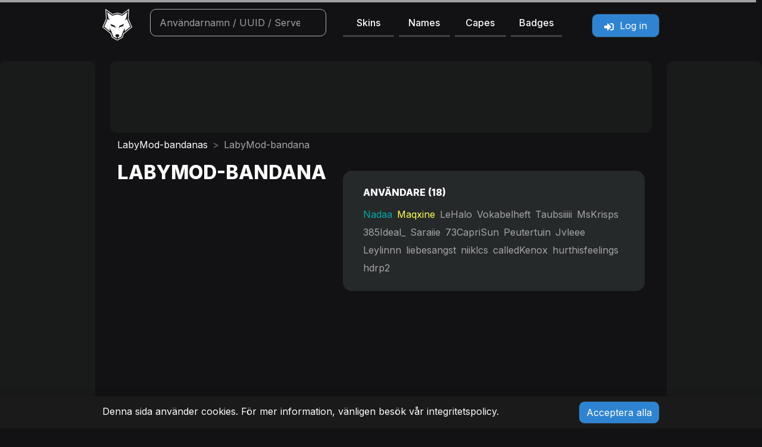

--- FILE ---
content_type: text/html; charset=UTF-8
request_url: https://laby.net/bandana/435ea236c77a0b07f60370394da3d1d3?lang=sv_SE
body_size: 5937
content:
<!DOCTYPE html>
<html lang="sv_SE" data-theme="dark" data-route="texture">
    <head>
        <link rel="preconnect" href="https://www.googletagmanager.com"/>
        <script type="6c04b94b82938fe3ffe810e5-text/javascript">
    window.dataLayer = window.dataLayer || [];
    </script>

<!-- Google Tag Manager  -->
<script type="6c04b94b82938fe3ffe810e5-text/javascript">(function(w,d,s,l,i){w[l]=w[l]||[];w[l].push({'gtm.start':
        new Date().getTime(),event:'gtm.js'});var f=d.getElementsByTagName(s)[0],
        j=d.createElement(s),dl=l!='dataLayer'?'&l='+l:'';j.async=true;j.src=
        'https://www.googletagmanager.com/gtm.js?id='+i+dl+'';f.parentNode.insertBefore(j,f);
    })(window,document,'script','dataLayer','GTM-NPTDGG8');</script>
<!-- End Google Tag Manager -->

        <link rel="preload" as="script" href="https://www.googletagservices.com/tag/js/gpt.js" />
        <link rel="preload" href="/build/css/style.50dc010b.css" as="style">
        <link rel="preconnect" href="https://dl.labymod.net">
        
        <meta charset="UTF-8">
        <title>Darkness Maroon LabyMod-bandana | laby.net</title>
        <meta name="viewport" content="width=device-width, initial-scale=1.0, viewport-fit=cover">

                            <link rel="shortcut icon" type="image/x-icon" href="/favicon.ico">
        <link rel="icon" type="image/png" sizes="32x32" href="/favicon-32x32.png">
        <link rel="icon" type="image/png" sizes="16x16" href="/favicon-16x16.png">
        
    
        
        <meta property="og:site_name" content="laby.net">
        <meta property="og:title" content="Darkness Maroon LabyMod-bandana | laby.net">

                                        
                                    
                <meta name="description" data-trans-content="bandana.description" data-trans-variables='{&quot;usercount&quot;:18}' content="Ta en titt på LabyMod-bandanan. 18 användare använde denna textur tidigare."/>
    <meta property="og:description" data-trans-content="bandana.description" data-trans-variables='{&quot;usercount&quot;:18}' content="Ta en titt på LabyMod-bandanan. 18 användare använde denna textur tidigare.">
    <meta name="twitter:description" data-trans-content="bandana.description" data-trans-variables='{&quot;usercount&quot;:18}' content="Ta en titt på LabyMod-bandanan. 18 användare använde denna textur tidigare.">
    <meta name="keywords" content="bandana,minecraft användare,minecraft,databas,vänner,statistik,namn,historik,uuid,labymod,laby,net,labynet"/>
    <meta property="og:image" content="https://texture.laby.net/435ea236c77a0b07f60370394da3d1d3.png">
    <meta name="twitter:image" content="https://texture.laby.net/435ea236c77a0b07f60370394da3d1d3.png">
    
        <meta name="twitter:card" content="summary_large_image">
    <meta name="twitter:site" content="@LabyMod">
                <meta property="og:url" content="https://laby.net/bandana/435ea236c77a0b07f60370394da3d1d3">
                                <link rel="canonical" href="https://laby.net/bandana/435ea236c77a0b07f60370394da3d1d3?lang=sv_SE">
                        <link rel="alternate" href="https://laby.net/bandana/435ea236c77a0b07f60370394da3d1d3?lang=en" hreflang="en">
                <link rel="alternate" href="https://laby.net/bandana/435ea236c77a0b07f60370394da3d1d3?lang=de" hreflang="de">
                <link rel="alternate" href="https://laby.net/bandana/435ea236c77a0b07f60370394da3d1d3?lang=es" hreflang="es">
                <link rel="alternate" href="https://laby.net/bandana/435ea236c77a0b07f60370394da3d1d3?lang=fr" hreflang="fr">
                <link rel="alternate" href="https://laby.net/bandana/435ea236c77a0b07f60370394da3d1d3?lang=pt" hreflang="pt">
                <link rel="alternate" href="https://laby.net/bandana/435ea236c77a0b07f60370394da3d1d3?lang=it" hreflang="it">
                <link rel="alternate" href="https://laby.net/bandana/435ea236c77a0b07f60370394da3d1d3?lang=ru" hreflang="ru">
                <link rel="alternate" href="https://laby.net/bandana/435ea236c77a0b07f60370394da3d1d3?lang=nl" hreflang="nl">
                <link rel="alternate" href="https://laby.net/bandana/435ea236c77a0b07f60370394da3d1d3?lang=cs_CZ" hreflang="cs_CZ">
                <link rel="alternate" href="https://laby.net/bandana/435ea236c77a0b07f60370394da3d1d3?lang=sv_SE" hreflang="sv_SE">
                <link rel="alternate" href="https://laby.net/bandana/435ea236c77a0b07f60370394da3d1d3?lang=da" hreflang="da">
                <link rel="alternate" href="https://laby.net/bandana/435ea236c77a0b07f60370394da3d1d3?lang=pl" hreflang="pl">
                <link rel="alternate" href="https://laby.net/bandana/435ea236c77a0b07f60370394da3d1d3?lang=no" hreflang="no">
                <link rel="alternate" href="https://laby.net/bandana/435ea236c77a0b07f60370394da3d1d3" hreflang="x-default">
        
                <meta name="author" content="LabyMedia GmbH">
                <meta name="theme-color" content="#141515">
        <link rel="apple-touch-icon" sizes="180x180" href="/apple-touch-icon.png">

        <link rel="manifest" href="/site.webmanifest">
        <meta name="apple-mobile-web-app-title" content="laby.net">
        <meta name="application-name" content="laby.net">
        <meta name="msapplication-TileColor" content="#141515">
        <meta property="snap:app_id" content="fd93b137-6d68-4502-b278-fc09bb82f1f8">

        <link rel="search" href="/open-search.xml" data-trans-title="navigation.search"
              type="application/opensearchdescription+xml">

                    <link rel="stylesheet" type="text/css" href="/build/css/style.50dc010b.css"/>
        
        <script src="/bundles/bazingajstranslation/js/translator.min.js" type="6c04b94b82938fe3ffe810e5-text/javascript"></script>
        <script src="/translations?locales=en,de,es,fr,pt,it,ru,nl,cs_CZ,sv_SE,da,pl,no" type="6c04b94b82938fe3ffe810e5-text/javascript"></script>
        <script type="6c04b94b82938fe3ffe810e5-text/javascript">
    window.imageHash = '435ea236c77a0b07f60370394da3d1d3';
    window.slim = '';
    window.type = 'BANDANA';
    window.textureId = '14046429';
    window.textureDifferenceHash = '185898182858c858';
    window.textureHidden = '0';
    window.textureName = '';
    window.topTags = 'Darkness Maroon';
    window.mcTextureHash = '';
</script>
                <script src="/build/runtime.bff6fc2f.js" defer type="6c04b94b82938fe3ffe810e5-text/javascript"></script><script src="/build/223.cb60927b.js" defer type="6c04b94b82938fe3ffe810e5-text/javascript"></script><script src="/build/935.f5acdcc1.js" defer type="6c04b94b82938fe3ffe810e5-text/javascript"></script><script src="/build/230.c39325b6.js" defer type="6c04b94b82938fe3ffe810e5-text/javascript"></script><script src="/build/284.98f9a3e6.js" defer type="6c04b94b82938fe3ffe810e5-text/javascript"></script><script src="/build/js/head.2a7c4160.js" defer type="6c04b94b82938fe3ffe810e5-text/javascript"></script>

                        <script type="6c04b94b82938fe3ffe810e5-text/javascript">
            if (!document.cookie.includes('jwt_hp') && !document.cookie.includes('refresh_token')) {
                document.write('<script src="/build/js/inmobi.79082600.js"><\/script>');
                document.write('<script src="https://dn0qt3r0xannq.cloudfront.net/labymedia-Zi0i4YLyzk/laby-longform/prebid-load.js" async><\/script>');
            }
        </script>
            </head>
    <body data-environment="production" class="page-texture">
        <!-- Google Tag Manager (noscript) -->
<noscript><iframe src="https://www.googletagmanager.com/ns.html?id=GTM-NPTDGG8"
                  height="0" width="0" style="display:none;visibility:hidden"></iframe></noscript>
<!-- End Google Tag Manager (noscript) -->

    <div class="ln-wrapper">
                <nav id="ln-navigation">
    <div class="container">
        <div class="row">
            <div class="col-2 col-sm-1 col-md-1">
                <div class="logo-wrapper user-select-none">
                    <a href="/">
                        <picture>
                            <source srcset="/images/logo/logo.avif 1x, /images/logo/logo@2x.avif 2x, /images/logo/logo@3x.avif 3x, /images/logo/logo@4x.avif 4x" type="image/avif">
                            <source srcset="/images/logo/logo.webp 1x, /images/logo/logo@2x.webp 2x, /images/logo/logo@3x.webp 3x, /images/logo/logo@4x.webp 4x" type="image/webp">
                            <source srcset="/images/logo/logo.png 1x, /images/logo/logo@2x.png 2x, /images/logo/logo@3x.png 3x, /images/logo/logo@4x.png 4x" type="image/png">
                            <img class="logo rounded" src="/images/logo/logo.png" width="50" height="53" alt="laby.net" draggable="false">
                        </picture>
                    </a>
                </div>
            </div>
            <div class="col-12 col-sm-6 col-md-4 col-lg-5 offset-0 offset-md-0 order-3 order-sm-2 offset-sm-1 order-md-3 width-animated menu-links">
                <ul class="navigation row mt-2 mb-2 mt-sm-0 mb-sm-0 gx-2">
                    <li class="col-3"><a class="text-decoration-none user-select-none link" href="/skins">Skins</a></li>
                    <li class="col-3"><a class="text-decoration-none user-select-none link" href="/names">Names</a></li>
                    <li class="col-3"><a class="text-decoration-none user-select-none link" href="/capes">Capes</a></li>
                    <li class="col-3"><a class="text-decoration-none user-select-none link" href="/badges">Badges</a></li>
                </ul>
            </div>
            <div class="col-7 col-sm-4 col-md-3 col-lg-2 offset-3 offset-sm-0 order-2 order-sm-3 order-md-last">
                <div class="header-menu"></div>
            </div>

            <div class="col-12 col-md-4 col-lg-4 order-last order-sm-4 order-md-2 width-animated menu-search mt-sm-2 mt-md-0">
                                    <div class="search-bar-wrapper search-bar-wrapper-top">
                        <div id="autocomplete" class="autocomplete">
                            <form onsubmit="if (!window.__cfRLUnblockHandlers) return false; event.preventDefault();" action="." data-cf-modified-6c04b94b82938fe3ffe810e5-="">
                                <input id="search" type="search" tabindex="1" autocomplete="off" autocapitalize="off"
                                       spellcheck="false" autocorrect="off"
                                       class="search-bar" data-trans-placeholder="navigation.search"
                                       data-trans-title="navigation.search">
                            </form>
                            <ul class="autocomplete-result-list"></ul>
                        </div>
                    </div>
                            </div>
        </div>
    </div>

</nav>
        
        <main style="opacity: 1;transition: opacity ease-in 50ms;">
        <div class="container-wrapper d-flex justify-content-center mx-auto">
    <div class="d-none d-lg-block ad-left" id="skyscraper-left"></div>
    <div class="container index mx-0">
        <div class="row mb-2" id="ad-headliner">
            <script type="6c04b94b82938fe3ffe810e5-text/javascript">
            // if cookie jwt_hp is not set (not logged in), add ad-container to the textures container to prevent page shifting
            if (!document.cookie.includes('jwt_hp') && !document.cookie.includes('refresh_token')) {
                document.write('<div class="col-12 ad-wrapper"><div class="ad-container ad-headliner"></div></div>');
            }
            </script>
        </div>
        <div class="row">
            <nav style="--bs-breadcrumb-divider: '>';" aria-label="breadcrumb">
                <ol class="breadcrumb">
                                            <li class="breadcrumb-item"><a href="/bandanas" data-trans="textures.bandanas.title">LabyMod-bandanas</a></li>
                        <li class="breadcrumb-item active" aria-current="page" data-trans="bandana.title">LabyMod-bandana</li>
                                    </ol>
            </nav>
        </div>
        <div class="row texture-container">
            <div class="col-12 col-sm-5">
                <div class="mb-1">
                                            <h1 data-trans="bandana.title">LabyMod-bandana</h1>
                    
                    <div class="render-container">
                        <canvas class="ln-shadow" id="skin_container">
                             <img data-lazysrc="https://texture.laby.net/435ea236c77a0b07f60370394da3d1d3.png&width=400&height=400"
                                 >
                        </canvas>
                    </div>
                    <div class="buttons" data-nosnippet>
                        <button class="btn btn-sm enable-controls" data-nosnippet>3D</button>
                        <button class="btn btn-sm animation-control" data-bs-toggle="tooltip" data-bs-placement="top" data-trans-title="renderer.controls.walking"><i class="icon icon-play"></i></button>
                        <button class="btn btn-sm sneak-control" data-bs-toggle="tooltip" data-bs-placement="top" data-trans-title="renderer.controls.crouch"><i class="icon icon-sneak"></i></button>
                                                <button class="btn btn-sm elytra-control" data-bs-toggle="tooltip" data-bs-placement="top" data-trans-title="renderer.controls.elytra"><i class="icon icon-elytra"></i></button>
                    </div>
                </div>

                <div class="mt-3">
                    <div class="row texture-actions">
                                                    <div class="col-6 mb-3">
                                <a class="laby-box text-decoration-none apply-texture"
                                                                      data-texture-id="14046429"
                                                                      href="#!">
                                    <span class="value"><i class="icon icon-magic"></i></span>
                                    <span class="title" data-trans="general.apply">&nbsp;</span>
                                </a>
                            </div>
                                                <div class="col-6 mb-3">
                            <a class="laby-box text-decoration-none" download
                               href="/api/v3/texture/435ea236c77a0b07f60370394da3d1d3/bandana.png?download=1">
                                <span class="value"><i class="icon icon-download"></i></span>
                                <span class="title" data-trans="general.download">&nbsp;</span>
                            </a>
                        </div>
                                            </div>
                </div>
                
                <div id="tag-section" class="mt-3 tags">
                    <div class="ln-card">
                        <div class="ln-card-header">
                            <span data-trans="textures.tags.title"></span>&nbsp;
                            <button class="btn btn-primary btn-sm d-none" id="toggle-tag-input"><i class="icon icon-plus"></i></button>
                            <button class="btn btn-primary btn-sm d-none" id="tag-moderation-btn" data-bs-toggle="modal" data-bs-target="#tag-moderation" data-trans-title="textures.tags.moderation"><i class="icon icon-exclamation-triangle"></i></button>
                        </div>
                        <div class="ln-card-body">
                            <div class="tag-input" style="display: none">
                                <div class="row mt-2">
                                    <div class="col-8">
                                        <input type="text" maxlength="64" title="Tag" id="tag-name" class="w-100">
                                    </div>
                                    <div class="col-4">
                                        <button id="add-tag" data-trans="textures.tags.add"></button>
                                    </div>
                                    <div class="col-12">
                                        <small data-trans="textures.tags.format.title">&nbsp;</small>
                                        <ul class="small">
                                            <li>A-Z</li>
                                            <li>a-z</li>
                                            <li>0-9</li>
                                            <li data-trans="textures.tags.format.capital_letters"></li>
                                            <li data-trans="textures.tags.format.capital_beginning"></li>
                                        </ul>
                                    </div>
                                </div>
                            </div>
                            <div id="tag-list">
                                <i class="icon icon-spinner icon-spin"></i>
                            </div>
                        </div>
                    </div>
                </div>
            </div>
            <div class="col-12 col-sm-7">
                                <div class="ln-card users-list laby-box text-start p-4" id="users">
                    <div class="ln-card-header">
                        <span data-trans="textures.users">&nbsp;</span> (<span id="user-count">18</span>)
                    </div>
                    <div class="ln-card-body" id="user-list">
                        <i class="icon icon-spinner icon-spin"></i>
                    </div>
                </div>
                            </div>
        </div>
    </div>
    <div class="d-none d-lg-block ad-right" id="skyscraper-right"></div>
</div>
        <div class="ln-section" style="display:none;">
        <div class="container pb-3 mb-3">
            <h3 class="pt-4">&nbsp;</h3>
            <div class="row pt-2 pb-2" id="similar-textures">
            </div>
        </div>
    </div>
        <div class="container">
        <div class="row text-center pt-5 pb-5 text-secondary">
            <small data-trans="textures.copyright_note" data-trans-variables="{&quot;email&quot;:&quot;&lt;a href=\&quot;mailto:copyright@laby.net?body=Image of concern: https:\/\/laby.net\/bandana\/435ea236c77a0b07f60370394da3d1d3?lang=sv_SE\&quot; target=\&quot;_blank\&quot;&gt;copyright@laby.net&lt;\/a&gt;&quot;}">&nbsp;</small>
        </div>
    </div>

    <div class="modal fade" id="tag-moderation" tabindex="-1" aria-labelledby="tagModerationLabel" aria-hidden="true">
        <div class="modal-dialog modal-lg modal-fullscreen-sm-down">
            <div class="modal-content">
                <div class="modal-header">
                    <h5 class="modal-title" id="tagModerationLabel" data-trans="textures.tags.moderation">&nbsp;</h5>
                    <button type="button" class="btn-close" data-bs-dismiss="modal" aria-label="Close"></button>
                </div>
                <div class="modal-body">
                    <table class="table profile-list" id="tag-moderation-table">
                        <tbody></tbody>
                    </table>
                </div>
                <div class="modal-footer">
                    <button type="button" class="btn ln-btn btn-sm btn-danger delete-tags" data-trans="general.delete"></button>
                </div>
            </div>
        </div>
    </div>
        </main>
        <div class="push"></div>

        <div id="skyscraper-wrapper"></div>
    </div>
                <footer class="ln-footer">
    <div class="container-fluid content-wrapper d-flex flex-wrap justify-content-lg-center">
        <div class="col-12 col-lg-4 footer-navigation">
            <a href="https://www.labymod.net/legal/imprint" rel="noopener" target="_blank" data-trans="footer.imprint">&nbsp;</a>
            <a href="https://www.labymod.net/legal/privacy" rel="noopener" target="_blank" data-trans="footer.privacy">&nbsp;</a>
            <a href="https://laby.net/contribute" rel="noopener" data-trans="contribute.title">&nbsp;</a>
        </div>
        <div class="col-12 col-lg-4">
            <div class="language-wrapper">
                                                                                                <a class="change-language" href="https://laby.net/bandana/435ea236c77a0b07f60370394da3d1d3?lang=en">
                        <img loading="lazy" src="/images/lang/en.png"
                            alt="EN" width="20" height="13">
                    </a>
                                                                                                <a class="change-language" href="https://laby.net/bandana/435ea236c77a0b07f60370394da3d1d3?lang=de">
                        <img loading="lazy" src="/images/lang/de.png"
                            alt="DE" width="20" height="13">
                    </a>
                                                                                                <a class="change-language" href="https://laby.net/bandana/435ea236c77a0b07f60370394da3d1d3?lang=es">
                        <img loading="lazy" src="/images/lang/es.png"
                            alt="ES" width="20" height="13">
                    </a>
                                                                                                <a class="change-language" href="https://laby.net/bandana/435ea236c77a0b07f60370394da3d1d3?lang=fr">
                        <img loading="lazy" src="/images/lang/fr.png"
                            alt="FR" width="20" height="13">
                    </a>
                                                                                                <a class="change-language" href="https://laby.net/bandana/435ea236c77a0b07f60370394da3d1d3?lang=pt">
                        <img loading="lazy" src="/images/lang/pt.png"
                            alt="PT" width="20" height="13">
                    </a>
                                                                                                <a class="change-language" href="https://laby.net/bandana/435ea236c77a0b07f60370394da3d1d3?lang=it">
                        <img loading="lazy" src="/images/lang/it.png"
                            alt="IT" width="20" height="13">
                    </a>
                                                                                                <a class="change-language" href="https://laby.net/bandana/435ea236c77a0b07f60370394da3d1d3?lang=ru">
                        <img loading="lazy" src="/images/lang/ru.png"
                            alt="RU" width="20" height="13">
                    </a>
                                                                                                <a class="change-language" href="https://laby.net/bandana/435ea236c77a0b07f60370394da3d1d3?lang=nl">
                        <img loading="lazy" src="/images/lang/nl.png"
                            alt="NL" width="20" height="13">
                    </a>
                                                                                                <a class="change-language" href="https://laby.net/bandana/435ea236c77a0b07f60370394da3d1d3?lang=cs_CZ">
                        <img loading="lazy" src="/images/lang/cs_CZ.png"
                            alt="CS_CZ" width="20" height="13">
                    </a>
                                                                                                <a class="change-language" href="https://laby.net/bandana/435ea236c77a0b07f60370394da3d1d3?lang=sv_SE">
                        <img loading="lazy" src="/images/lang/sv_SE.png"
                            alt="SV_SE" width="20" height="13">
                    </a>
                                                                                                <a class="change-language" href="https://laby.net/bandana/435ea236c77a0b07f60370394da3d1d3?lang=da">
                        <img loading="lazy" src="/images/lang/da.png"
                            alt="DA" width="20" height="13">
                    </a>
                                                                                                <a class="change-language" href="https://laby.net/bandana/435ea236c77a0b07f60370394da3d1d3?lang=pl">
                        <img loading="lazy" src="/images/lang/pl.png"
                            alt="PL" width="20" height="13">
                    </a>
                                                                                                <a class="change-language" href="https://laby.net/bandana/435ea236c77a0b07f60370394da3d1d3?lang=no">
                        <img loading="lazy" src="/images/lang/no.png"
                            alt="NO" width="20" height="13">
                    </a>
                            </div>
        </div>
        <div class="col-12 col-lg-4">
            <div class="text-center">
                <div class="d-inline-block" data-bs-toggle="tooltip" data-trans-title="page_settings.title">
                    <button type="button"
                            class="btn btn-sm position-relative"
                            data-bs-toggle="modal"
                            data-bs-target="#pageSettings"
                            data-trans-aria-label="settings.title"
                            aria-label="Inställningar"
                    >
                        <i class="icon icon-cog"></i>
                                            </button>
                </div>
                <a class="social" target="_blank" href="https://laby.net/discord" aria-label="Discord">
                    <i class="icon icon-discord"></i>
                </a>
                <span class="copyright">© 2026, LabyMedia GmbH</span>
            </div>
        </div>
    </div>
</footer>

<div id="cookie-notice" style="display: none;">
    <div class="container">
        <div class="row">
            <div class="col-xs-12 col-sm-9">
                <p>
                    Denna sida använder cookies. För mer information, vänligen besök vår <a href="https://www.labymod.net/privacy" rel="noopener" target="_blank">integritetspolicy</a>.
                </p>
            </div>
            <div class="col-xs-12 col-sm-3">
                <a href="#" class="btn ln-btn js-accept-cookies" data-trans="cookie_notice.btn_accept">&nbsp;</a>
            </div>
        </div>
    </div>
</div>

<!-- Modal -->
<div class="modal fade" id="pageSettings" tabindex="-1" aria-labelledby="pageSettingsLabel" aria-hidden="true">
    <div class="modal-dialog">
        <div class="modal-content">
            <div class="modal-header">
                <h5 class="modal-title" id="pageSettingsLabel" data-trans="page_settings.title"></h5>
                <button type="button" class="btn-close" data-bs-dismiss="modal" aria-label="Close"></button>
            </div>
            <div class="modal-body">
                <div class="row mb-3">
                    <label for="showCosmetics" class="col-10 col-form-label" data-trans="page_settings.show_cosmetics"></label>
                    <div class="col-2">
                        <div class="form-check form-switch mt-2">
                            <input id="showCosmetics" class="form-check-input" type="checkbox" data-page-setting="show_cosmetics">
                        </div>
                    </div>
                </div>
                <div class="row mb-3">
                    <label for="showEmotes" class="col-10 col-form-label" data-trans="page_settings.show_emotes"></label>
                    <div class="col-2">
                        <div class="form-check form-switch mt-2">
                            <input id="showEmotes" class="form-check-input" type="checkbox" data-page-setting="show_emotes">
                        </div>
                    </div>
                </div>
                <div class="row mb-3">
                    <label for="showHDSkins" class="col-10 col-form-label">
                        <span data-trans="page_settings.show_hdskins"></span> <a rel="noopener" target="_blank" href="https://hdskins.de/"><i class="icon icon-link" title="https://hdskins.de/"></i></a>
                    </label>
                    <div class="col-2">
                        <div class="form-check form-switch mt-2">
                            <input id="showHDSkins" class="form-check-input" type="checkbox" data-page-setting="show_hdksins">
                        </div>
                    </div>
                </div>
                                <div class="row mb-3">
                    <label for="showApis" class="col-10 col-form-label" data-trans="page_settings.developer_mode"></label>
                    <div class="col-2">
                        <div class="form-check form-switch mt-2">
                            <input id="showApis" class="form-check-input" type="checkbox" data-page-setting="show_apis">
                        </div>
                    </div>
                </div>
            </div>
            <div class="modal-footer">
                <button type="button" class="btn ln-btn btn-sm refresh-page" data-trans="page_settings.refresh"></button>
            </div>
        </div>
    </div>
</div>        
        <script src="/build/js/app.a78aedca.js" defer type="6c04b94b82938fe3ffe810e5-text/javascript"></script>
            <script src="/build/436.ad9b0e6b.js" defer type="6c04b94b82938fe3ffe810e5-text/javascript"></script><script src="/build/487.6db7151a.js" defer type="6c04b94b82938fe3ffe810e5-text/javascript"></script><script src="/build/js/texture.cbe2a13b.js" defer type="6c04b94b82938fe3ffe810e5-text/javascript"></script>
        
    <script src="/cdn-cgi/scripts/7d0fa10a/cloudflare-static/rocket-loader.min.js" data-cf-settings="6c04b94b82938fe3ffe810e5-|49" defer></script><script defer src="https://static.cloudflareinsights.com/beacon.min.js/vcd15cbe7772f49c399c6a5babf22c1241717689176015" integrity="sha512-ZpsOmlRQV6y907TI0dKBHq9Md29nnaEIPlkf84rnaERnq6zvWvPUqr2ft8M1aS28oN72PdrCzSjY4U6VaAw1EQ==" data-cf-beacon='{"version":"2024.11.0","token":"48300bb79a08469cacae6da8b348a3c1","server_timing":{"name":{"cfCacheStatus":true,"cfEdge":true,"cfExtPri":true,"cfL4":true,"cfOrigin":true,"cfSpeedBrain":true},"location_startswith":null}}' crossorigin="anonymous"></script>
<script>(function(){function c(){var b=a.contentDocument||a.contentWindow.document;if(b){var d=b.createElement('script');d.innerHTML="window.__CF$cv$params={r:'9bfcc6ecec1622f7',t:'MTc2ODcyNTUxNg=='};var a=document.createElement('script');a.src='/cdn-cgi/challenge-platform/scripts/jsd/main.js';document.getElementsByTagName('head')[0].appendChild(a);";b.getElementsByTagName('head')[0].appendChild(d)}}if(document.body){var a=document.createElement('iframe');a.height=1;a.width=1;a.style.position='absolute';a.style.top=0;a.style.left=0;a.style.border='none';a.style.visibility='hidden';document.body.appendChild(a);if('loading'!==document.readyState)c();else if(window.addEventListener)document.addEventListener('DOMContentLoaded',c);else{var e=document.onreadystatechange||function(){};document.onreadystatechange=function(b){e(b);'loading'!==document.readyState&&(document.onreadystatechange=e,c())}}}})();</script></body>
</html>


--- FILE ---
content_type: application/javascript; charset=utf8
request_url: https://laby.net/build/js/texture.cbe2a13b.js
body_size: 10007
content:
/*! For license information please see texture.cbe2a13b.js.LICENSE.txt */
(self.webpackChunk=self.webpackChunk||[]).push([[321],{5095:function(t,e,n){"use strict";n.d(e,{h:function(){return l}});n(6699),n(2023),n(2222),n(1249),n(9554),n(1539),n(4747),n(6649),n(6078),n(2526),n(1817),n(9653),n(9070),n(2165),n(6992),n(8783),n(3948),n(7042),n(8309),n(1038),n(4916);var r=n(9979);function o(t){return o="function"==typeof Symbol&&"symbol"==typeof Symbol.iterator?function(t){return typeof t}:function(t){return t&&"function"==typeof Symbol&&t.constructor===Symbol&&t!==Symbol.prototype?"symbol":typeof t},o(t)}function a(t,e){return function(t){if(Array.isArray(t))return t}(t)||function(t,e){var n=null==t?null:"undefined"!=typeof Symbol&&t[Symbol.iterator]||t["@@iterator"];if(null!=n){var r,o,a,i,c=[],s=!0,u=!1;try{if(a=(n=n.call(t)).next,0===e){if(Object(n)!==n)return;s=!1}else for(;!(s=(r=a.call(n)).done)&&(c.push(r.value),c.length!==e);s=!0);}catch(t){u=!0,o=t}finally{try{if(!s&&null!=n.return&&(i=n.return(),Object(i)!==i))return}finally{if(u)throw o}}return c}}(t,e)||function(t,e){if(!t)return;if("string"==typeof t)return i(t,e);var n=Object.prototype.toString.call(t).slice(8,-1);"Object"===n&&t.constructor&&(n=t.constructor.name);if("Map"===n||"Set"===n)return Array.from(t);if("Arguments"===n||/^(?:Ui|I)nt(?:8|16|32)(?:Clamped)?Array$/.test(n))return i(t,e)}(t,e)||function(){throw new TypeError("Invalid attempt to destructure non-iterable instance.\nIn order to be iterable, non-array objects must have a [Symbol.iterator]() method.")}()}function i(t,e){(null==e||e>t.length)&&(e=t.length);for(var n=0,r=new Array(e);n<e;n++)r[n]=t[n];return r}function c(t,e){for(var n=0;n<e.length;n++){var r=e[n];r.enumerable=r.enumerable||!1,r.configurable=!0,"value"in r&&(r.writable=!0),Object.defineProperty(t,u(r.key),r)}}function s(t,e,n){return(e=u(e))in t?Object.defineProperty(t,e,{value:n,enumerable:!0,configurable:!0,writable:!0}):t[e]=n,t}function u(t){var e=function(t,e){if("object"!==o(t)||null===t)return t;var n=t[Symbol.toPrimitive];if(void 0!==n){var r=n.call(t,e||"default");if("object"!==o(r))return r;throw new TypeError("@@toPrimitive must return a primitive value.")}return("string"===e?String:Number)(t)}(t,"string");return"symbol"===o(e)?e:String(e)}var d=function(){function t(){!function(t,e){if(!(t instanceof e))throw new TypeError("Cannot call a class as a function")}(this,t),s(this,"baseDivs",{incontent:{limit:4,width:728,height:90,currentCount:0},square:{limit:2,width:300,height:250,currentCount:0},left:{limit:2,width:160,height:600,currentCount:0}}),s(this,"enableSkyscrapers",!0),s(this,"enableInContentAds",!0),s(this,"adsPerTexturesPage",1),this.adsToInit=[]}var e,n,o;return e=t,n=[{key:"getAdContainer",value:function(t,e){if(document.cookie.includes("jwt_hp")||document.cookie.includes("refresh_token"))return[0,""];var n="pb-slot-"+Math.floor(1e6*Math.random());return[n,'<div class="'.concat(t,' ad-wrapper">\n               <div class="ad-container ').concat(e,'" id="').concat(n,'"></div>\n            </div>')]}},{key:"initAds",value:function(){if(!document.cookie.includes("jwt_hp")&&!document.cookie.includes("refresh_token")&&(console.debug("Init ads",this.adsToInit),0!==this.adsToInit.length)){window.tude=window.tude||{cmd:[]};var t=this.adsToInit.map((function(t){return{divId:t[1],baseDivId:t[0]}}));tude.cmd.push((function(){tude.refreshAdsViaDivMappings(t)})),this.adsToInit=[]}}},{key:"pushAds",value:function(t){var e=this,n=[];return t.forEach((function(t){n.push(e.pushAd(t[0],t[1]))})),n}},{key:"pushAd",value:function(t,e){var n=this.baseDivs[t],r="pb-slot-".concat(t,"-").concat(n.currentCount+1);return n.currentCount=(n.currentCount+1)%n.limit,this.adsToInit.push([r,e]),[r,e]}},{key:"addSkyscrapers",value:function(){if(this.enableSkyscrapers&&!r.ZP.isMobile()){var t=document.querySelector("#skyscraper-left"),e=document.querySelector("#skyscraper-right");if(t&&e){var n=a(this.getAdContainer("sc-left ad-skyscraper","ad-skyscraper-left"),2),o=n[0],i=n[1],c=a(this.getAdContainer("sc-right ad-skyscraper","ad-skyscraper-right"),2),s=c[0],u=c[1];return t.innerHTML=i,e.innerHTML=u,this.pushAds([["left",o],["left",s]])}console.debug("No skyscraper containers found")}}},{key:"refreshAds",value:function(t){console.debug("Refresh ads",t),window.tude=window.tude||{cmd:[]};var e=t.map((function(t){return{divId:t[1],baseDivId:t[0]}}));tude.cmd.push((function(){tude.refreshAdsViaDivMappings(e)}))}}],n&&c(e.prototype,n),o&&c(e,o),Object.defineProperty(e,"prototype",{writable:!1}),t}(),l=new d},862:function(t,e,n){"use strict";n(6699),n(2023),n(1539),n(8674),n(7727),n(9554),n(4747),n(9826),n(2222),n(8309),n(3210),n(1058),n(7327),n(9714),n(4916),n(5306),n(6649),n(6078),n(2526),n(1817),n(9653),n(9070),n(2165),n(6992),n(8783),n(3948),n(2443),n(3680),n(3706),n(2703),n(489),n(8304),n(7042),n(7941),n(5003),n(9337),n(3321),n(1038);var r=n.p+"images/successAnimation.965fa99c.svg",o=n(4893),a=n.n(o),i=n(9979),c=n(1487),s=n(5095),u=n(7436);function d(t){return d="function"==typeof Symbol&&"symbol"==typeof Symbol.iterator?function(t){return typeof t}:function(t){return t&&"function"==typeof Symbol&&t.constructor===Symbol&&t!==Symbol.prototype?"symbol":typeof t},d(t)}function l(t,e){return function(t){if(Array.isArray(t))return t}(t)||function(t,e){var n=null==t?null:"undefined"!=typeof Symbol&&t[Symbol.iterator]||t["@@iterator"];if(null!=n){var r,o,a,i,c=[],s=!0,u=!1;try{if(a=(n=n.call(t)).next,0===e){if(Object(n)!==n)return;s=!1}else for(;!(s=(r=a.call(n)).done)&&(c.push(r.value),c.length!==e);s=!0);}catch(t){u=!0,o=t}finally{try{if(!s&&null!=n.return&&(i=n.return(),Object(i)!==i))return}finally{if(u)throw o}}return c}}(t,e)||function(t,e){if(!t)return;if("string"==typeof t)return f(t,e);var n=Object.prototype.toString.call(t).slice(8,-1);"Object"===n&&t.constructor&&(n=t.constructor.name);if("Map"===n||"Set"===n)return Array.from(t);if("Arguments"===n||/^(?:Ui|I)nt(?:8|16|32)(?:Clamped)?Array$/.test(n))return f(t,e)}(t,e)||function(){throw new TypeError("Invalid attempt to destructure non-iterable instance.\nIn order to be iterable, non-array objects must have a [Symbol.iterator]() method.")}()}function f(t,e){(null==e||e>t.length)&&(e=t.length);for(var n=0,r=new Array(e);n<e;n++)r[n]=t[n];return r}function h(t,e){var n=Object.keys(t);if(Object.getOwnPropertySymbols){var r=Object.getOwnPropertySymbols(t);e&&(r=r.filter((function(e){return Object.getOwnPropertyDescriptor(t,e).enumerable}))),n.push.apply(n,r)}return n}function y(t){for(var e=1;e<arguments.length;e++){var n=null!=arguments[e]?arguments[e]:{};e%2?h(Object(n),!0).forEach((function(e){p(t,e,n[e])})):Object.getOwnPropertyDescriptors?Object.defineProperties(t,Object.getOwnPropertyDescriptors(n)):h(Object(n)).forEach((function(e){Object.defineProperty(t,e,Object.getOwnPropertyDescriptor(n,e))}))}return t}function p(t,e,n){return(e=b(e))in t?Object.defineProperty(t,e,{value:n,enumerable:!0,configurable:!0,writable:!0}):t[e]=n,t}function v(){v=function(){return t};var t={},e=Object.prototype,n=e.hasOwnProperty,r=Object.defineProperty||function(t,e,n){t[e]=n.value},o="function"==typeof Symbol?Symbol:{},a=o.iterator||"@@iterator",i=o.asyncIterator||"@@asyncIterator",c=o.toStringTag||"@@toStringTag";function s(t,e,n){return Object.defineProperty(t,e,{value:n,enumerable:!0,configurable:!0,writable:!0}),t[e]}try{s({},"")}catch(t){s=function(t,e,n){return t[e]=n}}function u(t,e,n,o){var a=e&&e.prototype instanceof h?e:h,i=Object.create(a.prototype),c=new E(o||[]);return r(i,"_invoke",{value:T(t,n,c)}),i}function l(t,e,n){try{return{type:"normal",arg:t.call(e,n)}}catch(t){return{type:"throw",arg:t}}}t.wrap=u;var f={};function h(){}function y(){}function p(){}var m={};s(m,a,(function(){return this}));var g=Object.getPrototypeOf,w=g&&g(g(_([])));w&&w!==e&&n.call(w,a)&&(m=w);var b=p.prototype=h.prototype=Object.create(m);function L(t){["next","throw","return"].forEach((function(e){s(t,e,(function(t){return this._invoke(e,t)}))}))}function S(t,e){function o(r,a,i,c){var s=l(t[r],t,a);if("throw"!==s.type){var u=s.arg,f=u.value;return f&&"object"==d(f)&&n.call(f,"__await")?e.resolve(f.__await).then((function(t){o("next",t,i,c)}),(function(t){o("throw",t,i,c)})):e.resolve(f).then((function(t){u.value=t,i(u)}),(function(t){return o("throw",t,i,c)}))}c(s.arg)}var a;r(this,"_invoke",{value:function(t,n){function r(){return new e((function(e,r){o(t,n,e,r)}))}return a=a?a.then(r,r):r()}})}function T(t,e,n){var r="suspendedStart";return function(o,a){if("executing"===r)throw new Error("Generator is already running");if("completed"===r){if("throw"===o)throw a;return C()}for(n.method=o,n.arg=a;;){var i=n.delegate;if(i){var c=x(i,n);if(c){if(c===f)continue;return c}}if("next"===n.method)n.sent=n._sent=n.arg;else if("throw"===n.method){if("suspendedStart"===r)throw r="completed",n.arg;n.dispatchException(n.arg)}else"return"===n.method&&n.abrupt("return",n.arg);r="executing";var s=l(t,e,n);if("normal"===s.type){if(r=n.done?"completed":"suspendedYield",s.arg===f)continue;return{value:s.arg,done:n.done}}"throw"===s.type&&(r="completed",n.method="throw",n.arg=s.arg)}}}function x(t,e){var n=e.method,r=t.iterator[n];if(void 0===r)return e.delegate=null,"throw"===n&&t.iterator.return&&(e.method="return",e.arg=void 0,x(t,e),"throw"===e.method)||"return"!==n&&(e.method="throw",e.arg=new TypeError("The iterator does not provide a '"+n+"' method")),f;var o=l(r,t.iterator,e.arg);if("throw"===o.type)return e.method="throw",e.arg=o.arg,e.delegate=null,f;var a=o.arg;return a?a.done?(e[t.resultName]=a.value,e.next=t.nextLoc,"return"!==e.method&&(e.method="next",e.arg=void 0),e.delegate=null,f):a:(e.method="throw",e.arg=new TypeError("iterator result is not an object"),e.delegate=null,f)}function k(t){var e={tryLoc:t[0]};1 in t&&(e.catchLoc=t[1]),2 in t&&(e.finallyLoc=t[2],e.afterLoc=t[3]),this.tryEntries.push(e)}function A(t){var e=t.completion||{};e.type="normal",delete e.arg,t.completion=e}function E(t){this.tryEntries=[{tryLoc:"root"}],t.forEach(k,this),this.reset(!0)}function _(t){if(t){var e=t[a];if(e)return e.call(t);if("function"==typeof t.next)return t;if(!isNaN(t.length)){var r=-1,o=function e(){for(;++r<t.length;)if(n.call(t,r))return e.value=t[r],e.done=!1,e;return e.value=void 0,e.done=!0,e};return o.next=o}}return{next:C}}function C(){return{value:void 0,done:!0}}return y.prototype=p,r(b,"constructor",{value:p,configurable:!0}),r(p,"constructor",{value:y,configurable:!0}),y.displayName=s(p,c,"GeneratorFunction"),t.isGeneratorFunction=function(t){var e="function"==typeof t&&t.constructor;return!!e&&(e===y||"GeneratorFunction"===(e.displayName||e.name))},t.mark=function(t){return Object.setPrototypeOf?Object.setPrototypeOf(t,p):(t.__proto__=p,s(t,c,"GeneratorFunction")),t.prototype=Object.create(b),t},t.awrap=function(t){return{__await:t}},L(S.prototype),s(S.prototype,i,(function(){return this})),t.AsyncIterator=S,t.async=function(e,n,r,o,a){void 0===a&&(a=Promise);var i=new S(u(e,n,r,o),a);return t.isGeneratorFunction(n)?i:i.next().then((function(t){return t.done?t.value:i.next()}))},L(b),s(b,c,"Generator"),s(b,a,(function(){return this})),s(b,"toString",(function(){return"[object Generator]"})),t.keys=function(t){var e=Object(t),n=[];for(var r in e)n.push(r);return n.reverse(),function t(){for(;n.length;){var r=n.pop();if(r in e)return t.value=r,t.done=!1,t}return t.done=!0,t}},t.values=_,E.prototype={constructor:E,reset:function(t){if(this.prev=0,this.next=0,this.sent=this._sent=void 0,this.done=!1,this.delegate=null,this.method="next",this.arg=void 0,this.tryEntries.forEach(A),!t)for(var e in this)"t"===e.charAt(0)&&n.call(this,e)&&!isNaN(+e.slice(1))&&(this[e]=void 0)},stop:function(){this.done=!0;var t=this.tryEntries[0].completion;if("throw"===t.type)throw t.arg;return this.rval},dispatchException:function(t){if(this.done)throw t;var e=this;function r(n,r){return i.type="throw",i.arg=t,e.next=n,r&&(e.method="next",e.arg=void 0),!!r}for(var o=this.tryEntries.length-1;o>=0;--o){var a=this.tryEntries[o],i=a.completion;if("root"===a.tryLoc)return r("end");if(a.tryLoc<=this.prev){var c=n.call(a,"catchLoc"),s=n.call(a,"finallyLoc");if(c&&s){if(this.prev<a.catchLoc)return r(a.catchLoc,!0);if(this.prev<a.finallyLoc)return r(a.finallyLoc)}else if(c){if(this.prev<a.catchLoc)return r(a.catchLoc,!0)}else{if(!s)throw new Error("try statement without catch or finally");if(this.prev<a.finallyLoc)return r(a.finallyLoc)}}}},abrupt:function(t,e){for(var r=this.tryEntries.length-1;r>=0;--r){var o=this.tryEntries[r];if(o.tryLoc<=this.prev&&n.call(o,"finallyLoc")&&this.prev<o.finallyLoc){var a=o;break}}a&&("break"===t||"continue"===t)&&a.tryLoc<=e&&e<=a.finallyLoc&&(a=null);var i=a?a.completion:{};return i.type=t,i.arg=e,a?(this.method="next",this.next=a.finallyLoc,f):this.complete(i)},complete:function(t,e){if("throw"===t.type)throw t.arg;return"break"===t.type||"continue"===t.type?this.next=t.arg:"return"===t.type?(this.rval=this.arg=t.arg,this.method="return",this.next="end"):"normal"===t.type&&e&&(this.next=e),f},finish:function(t){for(var e=this.tryEntries.length-1;e>=0;--e){var n=this.tryEntries[e];if(n.finallyLoc===t)return this.complete(n.completion,n.afterLoc),A(n),f}},catch:function(t){for(var e=this.tryEntries.length-1;e>=0;--e){var n=this.tryEntries[e];if(n.tryLoc===t){var r=n.completion;if("throw"===r.type){var o=r.arg;A(n)}return o}}throw new Error("illegal catch attempt")},delegateYield:function(t,e,n){return this.delegate={iterator:_(t),resultName:e,nextLoc:n},"next"===this.method&&(this.arg=void 0),f}},t}function m(t,e,n,r,o,a,i){try{var c=t[a](i),s=c.value}catch(t){return void n(t)}c.done?e(s):Promise.resolve(s).then(r,o)}function g(t){return function(){var e=this,n=arguments;return new Promise((function(r,o){var a=t.apply(e,n);function i(t){m(a,r,o,i,c,"next",t)}function c(t){m(a,r,o,i,c,"throw",t)}i(void 0)}))}}function w(t,e){for(var n=0;n<e.length;n++){var r=e[n];r.enumerable=r.enumerable||!1,r.configurable=!0,"value"in r&&(r.writable=!0),Object.defineProperty(t,b(r.key),r)}}function b(t){var e=function(t,e){if("object"!==d(t)||null===t)return t;var n=t[Symbol.toPrimitive];if(void 0!==n){var r=n.call(t,e||"default");if("object"!==d(r))return r;throw new TypeError("@@toPrimitive must return a primitive value.")}return("string"===e?String:Number)(t)}(t,"string");return"symbol"===d(e)?e:String(e)}var L=function(){function t(){var e=this;!function(t,e){if(!(t instanceof e))throw new TypeError("Cannot call a class as a function")}(this,t),this.nanobar=new(a())({classname:"loading-bar"}),this.tagList=document.querySelector("#tag-list"),this.isCustomTexture=["CLOAK","BANDANA"].includes(window.type),this.slug="/"+window.type.toLowerCase()+"/",this.renderUsers(),(0,i.VB)().then((function(t){e.initTags(),window.USER?(e.initAddToLibrary(),window.USER.staff&&(window.USER.roles.includes("ROLE_ADMINISTRATOR")&&e.initTagModeration(),"CAPE"!==window.type&&e.initStaffActions())):e.initAds(),e.isCustomTexture&&e.initRender()})),this.initLiveCounter(),this.isCustomTexture||this.initRender(),this.initApplyTexture().then((function(t){i.ZP.initTooltips()})),setTimeout((function(t){e.initSimilarTextures()}),30),(0,i.Lt)().finally((function(t){i.ZP.initSnippets()})),this.initCommandsDropdown(),this.initCopyButtons()}var e,n,o,d,f,h;return e=t,n=[{key:"renderUsers",value:function(){fetch(window.Routing.generate("texture_users",{hash:window.imageHash,type:window.type.toLowerCase()})).then((function(t){return t.json()})).then((function(t){var e=t.users,n=t.roles,r=t.count;document.querySelector("#user-count").innerHTML=r.toLocaleString();var o=document.querySelector("#user-list"),a="";e.forEach((function(t){var e=n.find((function(e){return e.id===t.role}));a+=e?'<a href="/@'.concat(t.name,'" data-snippet-uuid="').concat(t.uuid,'" class="mc-color mc-').concat(e.color,'" title="').concat(e.name,'">').concat(t.name,"</a>")+"\n":'<a href="/@'.concat(t.name,'" data-snippet-uuid="').concat(t.uuid,'">').concat(t.name,"</a>")+"\n"})),r>1e3&&(a+="..."),r<80&&o.classList.add("no-justify"),o.innerHTML=a.trim()})).catch((function(t){console.error(t)}))}},{key:"renderTags",value:function(t){var e=this,n="",r="",o=0,a=0,c=!1,s=window.Routing.generate(this.getListRouteName(window.type));t.forEach((function(t){var e="";window.USER&&t.vote_score>-80&&t.vote_score<80&&(e='<span data-vote-tag="'.concat(t.id,'" data-score="1"><i class="icon icon-plus"></i></span>\n                                     <span data-vote-tag="').concat(t.id,'" data-score="-1"><i class="icon icon-minus"></i></span>')),(3===o||t.vote_score<=-2)&&!1===c&&(n+='<div id="hide-more" class="d-none">',c=!0),t.vote_score<=-2?(r+='<span class="badge '.concat(0===parseInt(t.auto_generated)?"bg-ln-blue":"bg-dark",'" data-tag="').concat(t.id,'" ').concat(window.USER?'data-user-vote="'.concat(t.user_vote,'"'):"",'>\n                                    <a href="').concat(s,"?input=").concat(encodeURIComponent(t.tag),'">').concat((0,i.Av)(t.tag),"</a>\n                                    ").concat(e,"\n                                </span>"),a++):n+='<span class="badge '.concat(0===parseInt(t.auto_generated)?"bg-ln-blue":"bg-dark",'" data-tag="').concat(t.id,'" ').concat(window.USER?'data-user-vote="'.concat(t.user_vote,'"'):"",'>\n                            <a href="').concat(s,"?input=").concat(encodeURIComponent(t.tag),'">').concat((0,i.Av)(t.tag),"</a>\n                            ").concat(e,"\n                        </span>"),o++})),!0===c&&(n+=r,n+='</div><p><a id="show-more" class="btn ln-btn btn-sm">'.concat(Translator.trans("textures.tags.more",{amount:o-(o>3?3:a)}),"</a></p>")),this.tagList.innerHTML=n,this.initTagVoting(),this.more=!1,!0===c&&document.querySelector("#show-more").addEventListener("click",(function(t){e.more?(document.querySelector("#hide-more").classList.add("d-none"),document.querySelector("#show-more").innerHTML=Translator.trans("textures.tags.more",{amount:o-(o>3?3:a)}),e.more=!1):(document.querySelector("#hide-more").classList.remove("d-none"),document.querySelector("#show-more").innerHTML=Translator.trans("textures.tags.less"),e.more=!0)})),document.getElementById("tag-section").style.display=t.length>0||window.USER?"block":"none"}},{key:"initTags",value:(h=g(v().mark((function t(){var e,n,r,o,a,c,s;return v().wrap((function(t){for(;;)switch(t.prev=t.next){case 0:return a=function(){if(o){if(0===o.value.length)return r.classList.add("shake"),setTimeout((function(t){r.classList.remove("shake")}),600),void o.focus();r.disabled=!0,e.addTagRequest(o.value.trim(),window.textureId).then((function(t){t.hasOwnProperty("error")?("format"===t.error&&(r.classList.add("shake"),setTimeout((function(t){r.classList.remove("shake")}),600),o.focus()),i.ot.fire({title:"locked"===t.error?Translator.trans("textures.tags.locked"):"format"===t.error?Translator.trans("textures.tags.format_error"):t.error,icon:"error",timer:7e3})):(o.value="",e.renderTags(t))})).finally((function(t){r.disabled=!1}))}},e=this,t.next=4,e.loadAndRenderTags();case 4:if(n=t.sent,window.USER){t.next=7;break}return t.abrupt("return");case 7:r=document.querySelector("#add-tag"),o=document.querySelector("#tag-name"),r.addEventListener("click",(function(t){a()})),o.addEventListener("keypress",(function(t){"Enter"===t.key&&a()})),c=document.querySelector("#toggle-tag-input"),n.filter((function(t){return t.vote_score>30})).length>=5||c.classList.remove("d-none"),s=document.querySelector(".tag-input"),c.addEventListener("click",(function(t){"none"===s.style.display?(s.style.display="block",o.focus()):s.style.display="none"}));case 16:case"end":return t.stop()}}),t,this)}))),function(){return h.apply(this,arguments)})},{key:"loadAndRenderTags",value:(f=g(v().mark((function t(){var e,n=this;return v().wrap((function(t){for(;;)switch(t.prev=t.next){case 0:return this.nanobar.go(30),e=[],t.next=4,fetch(window.Routing.generate("texture_tags",y({hash:window.imageHash,type:window.type.toLowerCase()},window.USER?{authenticated:1}:{}))).then((function(t){return t.json()})).then((function(t){t&&(e=t.tags,n.renderTags(e))})).catch((function(t){console.error(t)})).finally((function(t){n.nanobar.go(100)}));case 4:return t.abrupt("return",e);case 5:case"end":return t.stop()}}),t,this)}))),function(){return f.apply(this,arguments)})},{key:"addTagRequest",value:function(t,e){var n=this;return new Promise((function(r,o){n.nanobar.go(30);var a=new FormData;a.set("tag",t),a.set("textureId",e),fetch(window.Routing.generate("texture_tag_add"),{method:"post",body:a}).then((function(t){return t.json()})).then((function(t){r(t)})).catch((function(t){o(t)})).finally((function(t){n.nanobar.go(100)}))}))}},{key:"initTagVoting",value:function(){var t=this,e=document.querySelectorAll("[data-vote-tag]");e&&e.forEach((function(e){e.addEventListener("click",(function(e){var n=parseInt(e.currentTarget.dataset.voteTag),r=parseInt(e.currentTarget.dataset.score),o=document.querySelector('.badge[data-tag="'+n+'"]');o.dataset.userVote===r.toString()?(r=0,o.dataset.userVote=""):o.dataset.userVote=r.toString(),fetch(window.Routing.generate("texture_tag_vote",{tag_id:n}),{method:"PATCH",body:JSON.stringify({score:r,textureId:parseInt(window.textureId)}),headers:{"Content-Type":"application/json"}}).then((function(t){return t.json()})).then((function(n){n&&n.hasOwnProperty("removed")&&!0===n.removed&&t.renderTags(n.tags),e.target.disabled=!1}))}),{passive:!0})}))}},{key:"initRender",value:(d=g(v().mark((function t(){var e,n=this;return v().wrap((function(t){for(;;)switch(t.prev=t.next){case 0:return this.skinRenderer=new c.Z("skin_container",55),this.renderer=this.skinRenderer.renderer,this.skinRenderer.defaultYaw="CAPE"===window.type||"CLOAK"===window.type?150:30,this.renderer.setRotation(this.skinRenderer.defaultYaw,-5,this.skinRenderer.defaultDistance,0),this.player=new u.J5(null,"SKIN"===window.type&&1===parseInt(window.slim)?u.BY.SLIM:u.BY.AUTO,"SKIN"===window.type?"https://texture.laby.net/"+window.imageHash+".png":null),t.next=7,this.skinRenderer.init(this.player);case 7:e=this.player.getAnimator(),this.enableControlsButton=document.querySelector(".enable-controls"),this.enableControlsButton&&(i.ZP.isMobile()&&(this.enableControlsButton.style.display="inline-block"),this.enableControlsButton.addEventListener("click",(function(t){n.controlsEnabled?(n.controlsEnabled=!1,n.renderer.setControls(!1,!1,!1),n.renderer.setRotation(n.skinRenderer.defaultYaw,-5,n.skinRenderer.defaultDistance,500),e.setDefaultPose(500),n.enableControlsButton.innerHTML="3D"):(n.controlsEnabled=!0,n.renderer.setControls(!0,!1,!1),n.player.getAnimator().releaseDefaultPose(),n.enableControlsButton.innerHTML='<i class="icon icon-times"></i>')}))),["CAPE","CLOAK","BANDANA"].includes(window.type)&&("CAPE"===window.type&&this.player.addLayer(new u.AU("https://texture.laby.net/".concat(window.imageHash,".png"))),"CLOAK"===window.type&&this.player.addLayer(new u.aq("https://texture.laby.net/".concat(window.imageHash,".png"))),"BANDANA"===window.type&&this.player.addLayer(new u.vj("https://texture.laby.net/".concat(window.imageHash,".png"))));case 11:case"end":return t.stop()}}),t,this)}))),function(){return d.apply(this,arguments)})},{key:"initApplyTexture",value:function(){var t=this,e=document.querySelector(".apply-texture");if(!e)return Promise.resolve();var n=new FormData;return n.set("textureType",window.type),fetch(window.Routing.generate("texture_custom_check"),{method:"post",body:n}).then((function(t){return 401===t.status?(console.debug("Unauthorized"),e.title=Translator.trans("general.not_logged_in"),e.attributes.disabled=!0,e.classList.add("disabled"),null):t.json()})).then((function(n){if(null!==n){if(!n.hasCustom)return e.attributes.disabled=!0,e.classList.add("disabled"),void(e.title=Translator.trans("textures.cloak.notowning"));var r=!1;e.addEventListener("click",(function(n){if(n.preventDefault(),!e.classList.contains("disabled")&&!r){r=!0,t.startLoading(e);var o=new FormData;o.set("textureId",window.textureId),o.set("textureType",window.type),fetch(window.Routing.generate("texture_apply"),{method:"post",body:o}).then((function(t){return t.json()})).then((function(n){n&&t.stopLoading(e)})).finally((function(t){setTimeout((function(t){e.style.cursor="auto"}),1e3),r=!1}))}}))}}))}},{key:"initSimilarTextures",value:function(){var t=this;"CAPE"!==window.type&&fetch(window.Routing.generate("texture_search",{type:window.type.toLowerCase(),input:"dhash:"+window.textureDifferenceHash,size:12})).then((function(t){return t.json()})).then((function(e){if(e){var n=e.results;if(n&&0!==n.length){var r=document.querySelector("#similar-textures"),o="https://laby.net",a="";switch(window.type){case"CLOAK":o+="/texture/cloak/",r.previousElementSibling.innerHTML=Translator.trans("cloak.similar");break;case"BANDANA":o+="/texture/bandana/",r.previousElementSibling.innerHTML=Translator.trans("bandana.similar");break;case"CAPE":o+="/texture/cape/";break;case"SKIN":o="/api/v3/render/skin/",r.previousElementSibling.innerHTML=Translator.trans("skin.similar"),a="skin-render"}var i=t.getListRouteName(window.type);r.previousElementSibling.insertAdjacentHTML("beforeend",'<a class="btn ln-btn btn-sm float-end" href="/'.concat(i,"?input=dhash:").concat(window.textureDifferenceHash,'">').concat(Translator.trans("general.show_more"),"</a>"));var c="";n.forEach((function(e){c+='<div class="col-4 col-md-3 col-lg-2 texture-item" data-hash="'.concat(e.image_hash,'">\n                    <a href="').concat(t.slug).concat(e.image_hash,'">\n                        <img width="120" height="228" class="texture img-fluid ln-shadow ').concat(a,'" src="').concat(o).concat(e.image_hash,'.png" loading="lazy" alt="">\n                    </a>\n                </div>')})),r.insertAdjacentHTML("beforeend",c),r.closest(".ln-section").style.display="block"}}})).catch((function(t){console.error(t)}))}},{key:"startLoading",value:function(t){t.querySelector(".value").innerHTML='<i class="icon icon-spinner icon-spin"></i>',t.style.cursor="progress"}},{key:"stopLoading",value:function(t){return new Promise((function(e){fetch(r).then((function(t){return t.text()})).then((function(n){setTimeout((function(r){t.querySelector(".value").innerHTML=n,e()}),1e3)}))}))}},{key:"initStaffActions",value:function(){var t=this,e='\n            <div class="col-6 mb-3">\n                <a class="laby-box text-decoration-none hide-texture bg-warning'.concat("1"===window.textureHidden?" disabled":"",'" href="#!" data-staff-action="hide" data-current="').concat(window.textureHidden,'">\n                    <span class="value"><i class="icon icon-eye-slash"></i></span>\n                    <span class="title text-white">Hide from Search</span>\n                </a>\n            </div>\n            <div class="col-6 mb-3">\n                <a class="laby-box text-decoration-none ban-texture bg-danger" href="#!" data-staff-action="ban">\n                    <span class="value"><i class="icon icon-ban"></i></span>\n                    <span class="title text-white">Ban</span>\n                </a>\n            </div>');document.querySelector(".texture-actions").insertAdjacentHTML("beforeend",e),document.querySelectorAll("[data-staff-action]").forEach((function(e){e.addEventListener("click",(function(n){if(!e.classList.contains("disabled")){t.startLoading(e);var r=new FormData;r.set("action",e.dataset.staffAction),e.dataset.current&&r.set("hide",0===parseInt(e.dataset.current)?"true":"false"),r.set("textureId",window.textureId),fetch(window.Routing.generate("texture_staff_action"),{method:"post",body:r}).then((function(t){return t.json()})).then((function(t){})).finally((function(n){t.stopLoading(e)}))}}))}))}},{key:"getListRouteName",value:function(t){switch(t){case"CAPE":return"capes";case"SKIN":return"skins";case"CLOAK":return"cloaks";case"BANDANA":return"bandanas"}}},{key:"initTagModeration",value:function(){var t=document.querySelector("#tag-moderation-btn");if(t){t.classList.remove("d-none");var e=document.querySelector("#tag-moderation"),n=e.querySelector("tbody");e.addEventListener("show.bs.modal",(function(t){fetch(window.Routing.generate("texture_tags",{hash:window.imageHash,type:window.type.toLowerCase(),moderation:"true",checkForAdmin:1})).then((function(t){return t.json()})).then((function(t){var e="";t.tags.forEach((function(t){e+="<tr>\n                            <td>".concat(t.tag,"</td>\n                            <td>").concat(new Date(t.added_at).toLocaleString(),'</td>\n                            <td><a href="/@').concat(t.added_by_uuid,'"><img loading="lazy" height="24" width="24" src="/texture/profile/head/').concat(t.added_by_uuid,'.png?size=8" alt=""> ').concat(t.added_by_username,"</a></td>\n                            <td>").concat(t.vote_score,'</td>\n                            <td>\n                                <button class="btn btn-sm btn-danger" data-action="delete" data-score="').concat(t.vote_score,'" data-tag-id="').concat(t.id,'"><i class="icon icon-trash"></i></button>\n                            </td>\n                        </tr>')})),n.innerHTML=e,n.querySelectorAll('[data-action="delete"]').forEach((function(t){t.addEventListener("click",(function(e){parseInt(t.dataset.score)>50&&!confirm("Are you sure you want to delete this tag?")||fetch(window.Routing.generate("texture_tag_delete",{tag_id:t.dataset.tagId}),{method:"delete"}).then((function(e){200===e.status?t.closest("tr").remove():alert("Error while deleting tag")}))}))}))}))}))}}},{key:"initSendToClient",value:function(){var t=this,e=document.querySelector(".send-to-client");e&&(this.currentlySending=!1,e.classList.remove("d-none"),e.addEventListener("click",(function(e){if(!t.currentlySending){t.currentlySending=!0,t.nanobar.go(50);var n=new FormData;n.set("textureId",e.currentTarget.dataset.textureId),fetch(window.Routing.generate("texture_send_to_client"),{method:"post",body:n}).then((function(t){return t.json()})).then((function(t){t.success?i.ot.fire({icon:"success",title:Translator.trans("send_to_client.success")}):i.ot.fire({icon:"warning",title:Translator.trans("send_to_client.not_online")})})).finally((function(e){t.nanobar.go(100),t.currentlySending=!1}))}})))}},{key:"initLiveCounter",value:function(){var t=this;null!=this.eventSource&&this.eventSource.close(),this.eventSource=new EventSource("https://laby.net/.well-known/mercure?topic="+encodeURIComponent("https://laby.net".concat(this.slug).concat(window.imageHash)));var e=document.querySelector("#user-count");e.textContent=parseInt(e.textContent.replace(/\D/g,"")).toLocaleString(),this.eventSource.onmessage=function(t){var n=JSON.parse(t.data);if(n&&"use_count_changed"===n.type){if(n.data.delta){var r=parseInt(e.textContent.replace(/\D/g,""));e.textContent=r+n.data.delta}n.data.count&&(e.textContent=parseInt(n.data.count).toLocaleString())}},this.eventSource.onerror=function(){t.eventSource&&t.eventSource.close(),t.eventSource=null,setTimeout((function(){t.initLiveCounter()}),5e3)},window.addEventListener("beforeunload",(function(){null!=t.eventSource&&t.eventSource.close()}))}},{key:"renderIcon",value:function(t){var e=this.addToLibraryButton.querySelector(".icon");t?(this.addToLibraryButton.querySelector(".title").innerText=Translator.trans("textures.library.remove"),this.addToLibraryButton.dataset.added="true",e.classList.remove("icon-opacity-6"),e.classList.remove("icon-heart-outline"),e.classList.add("icon-heart"),e.classList.add("text-danger")):(this.addToLibraryButton.querySelector(".title").innerText=Translator.trans("textures.library.add"),this.addToLibraryButton.dataset.added="false",e.classList.remove("icon-heart"),e.classList.remove("text-danger"),e.classList.add("icon-heart-outline"),e.classList.add("icon-opacity-6"))}},{key:"initAddToLibrary",value:function(){var t=this;if(this.addToLibraryButton=document.querySelector(".add-to-library"),this.addToLibraryButton){var e="/api/v3/user/texture-library/"+window.textureId;fetch(e).then((function(e){200===e.status&&t.renderIcon(!0),204===e.status&&t.renderIcon(!1),e.ok&&t.addToLibraryButton.classList.remove("disabled")})),this.addToLibraryButton.addEventListener("click",(function(n){if(!t.addToLibraryButton.classList.contains("disabled")){t.addToLibraryButton.classList.add("disabled"),setTimeout((function(e){t.addToLibraryButton.classList.contains("disabled")&&t.startLoading(t.addToLibraryButton)}),200);var r="false"===t.addToLibraryButton.dataset.added;(0,i.g8)(e,{method:r?"put":"delete"}).then((function(e){t.addToLibraryButton.classList.remove("disabled"),t.addToLibraryButton.style.cursor="pointer",t.addToLibraryButton.querySelector(".value").innerHTML='<i class="icon icon-heart"></i>',e.ok&&(t.addToLibraryButton.dataset.added=r?"false":"true",t.renderIcon(r))}))}})),this.addToLibraryButton.classList.remove("d-none")}}},{key:"initAds",value:function(){var t=l(s.h.getAdContainer("col-12","ad-headliner"),2),e=t[0],n=t[1],r=document.querySelector("#ad-headliner");r&&(r.innerHTML=n,s.h.pushAd("incontent",e),s.h.addSkyscrapers(),s.h.initAds())}},{key:"initCommandsDropdown",value:function(){var t=this,e=document.getElementById("head-command-select");e&&(this.applySelectedCommand(),e.addEventListener("change",(function(){t.applySelectedCommand()})))}},{key:"applySelectedCommand",value:function(){var t=document.getElementById("head-command-select"),e=document.querySelectorAll(".head-command"),n=document.querySelector(".head-command + .copy-button");e.forEach((function(t){return t.classList.add("d-none")}));var r=document.querySelector(".version-".concat(t.value.replace(/[\s<>=.]/g,"")));r&&(r.classList.remove("d-none"),n.setAttribute("data-clipboard-text",r.value))}},{key:"initCopyButtons",value:function(){document.querySelectorAll(".copy-button").forEach((function(t){t.addEventListener("click",(function(){var e=t.getAttribute("data-clipboard-text");e&&navigator.clipboard.writeText(e).then((function(){t.textContent="Copied!",setTimeout((function(){return t.textContent="Copy"}),1e3)}))}))}))}}],n&&w(e.prototype,n),o&&w(e,o),Object.defineProperty(e,"prototype",{writable:!1}),t}();new L},6091:function(t,e,n){var r=n(6530).PROPER,o=n(7293),a=n(1361);t.exports=function(t){return o((function(){return!!a[t]()||"​᠎"!=="​᠎"[t]()||r&&a[t].name!==t}))}},7327:function(t,e,n){"use strict";var r=n(2109),o=n(2092).filter;r({target:"Array",proto:!0,forced:!n(1194)("filter")},{filter:function(t){return o(this,t,arguments.length>1?arguments[1]:void 0)}})},9826:function(t,e,n){"use strict";var r=n(2109),o=n(2092).find,a=n(1223),i="find",c=!0;i in[]&&Array(1)[i]((function(){c=!1})),r({target:"Array",proto:!0,forced:c},{find:function(t){return o(this,t,arguments.length>1?arguments[1]:void 0)}}),a(i)},3321:function(t,e,n){var r=n(2109),o=n(9781),a=n(6048).f;r({target:"Object",stat:!0,forced:Object.defineProperties!==a,sham:!o},{defineProperties:a})},5003:function(t,e,n){var r=n(2109),o=n(7293),a=n(5656),i=n(1236).f,c=n(9781),s=o((function(){i(1)}));r({target:"Object",stat:!0,forced:!c||s,sham:!c},{getOwnPropertyDescriptor:function(t,e){return i(a(t),e)}})},9337:function(t,e,n){var r=n(2109),o=n(9781),a=n(3887),i=n(5656),c=n(1236),s=n(6135);r({target:"Object",stat:!0,sham:!o},{getOwnPropertyDescriptors:function(t){for(var e,n,r=i(t),o=c.f,u=a(r),d={},l=0;u.length>l;)void 0!==(n=o(r,e=u[l++]))&&s(d,e,n);return d}})},7941:function(t,e,n){var r=n(2109),o=n(7908),a=n(1956);r({target:"Object",stat:!0,forced:n(7293)((function(){a(1)}))},{keys:function(t){return a(o(t))}})},3210:function(t,e,n){"use strict";var r=n(2109),o=n(3111).trim;r({target:"String",proto:!0,forced:n(6091)("trim")},{trim:function(){return o(this)}})}},function(t){t.O(0,[223,935,230,436,284,487],(function(){return e=862,t(t.s=e);var e}));t.O()}]);